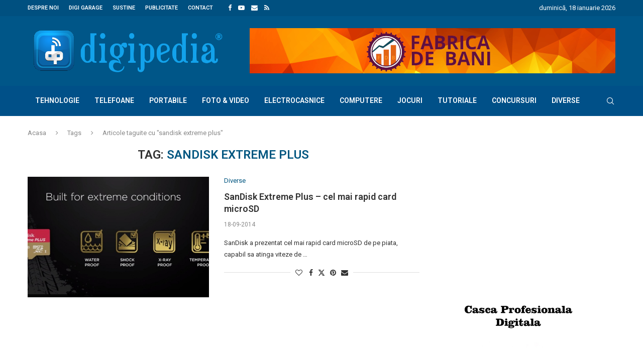

--- FILE ---
content_type: text/html; charset=utf-8
request_url: https://www.google.com/recaptcha/api2/aframe
body_size: 256
content:
<!DOCTYPE HTML><html><head><meta http-equiv="content-type" content="text/html; charset=UTF-8"></head><body><script nonce="vkQfr94MVu-dnxSoet5m6A">/** Anti-fraud and anti-abuse applications only. See google.com/recaptcha */ try{var clients={'sodar':'https://pagead2.googlesyndication.com/pagead/sodar?'};window.addEventListener("message",function(a){try{if(a.source===window.parent){var b=JSON.parse(a.data);var c=clients[b['id']];if(c){var d=document.createElement('img');d.src=c+b['params']+'&rc='+(localStorage.getItem("rc::a")?sessionStorage.getItem("rc::b"):"");window.document.body.appendChild(d);sessionStorage.setItem("rc::e",parseInt(sessionStorage.getItem("rc::e")||0)+1);localStorage.setItem("rc::h",'1768708492171');}}}catch(b){}});window.parent.postMessage("_grecaptcha_ready", "*");}catch(b){}</script></body></html>